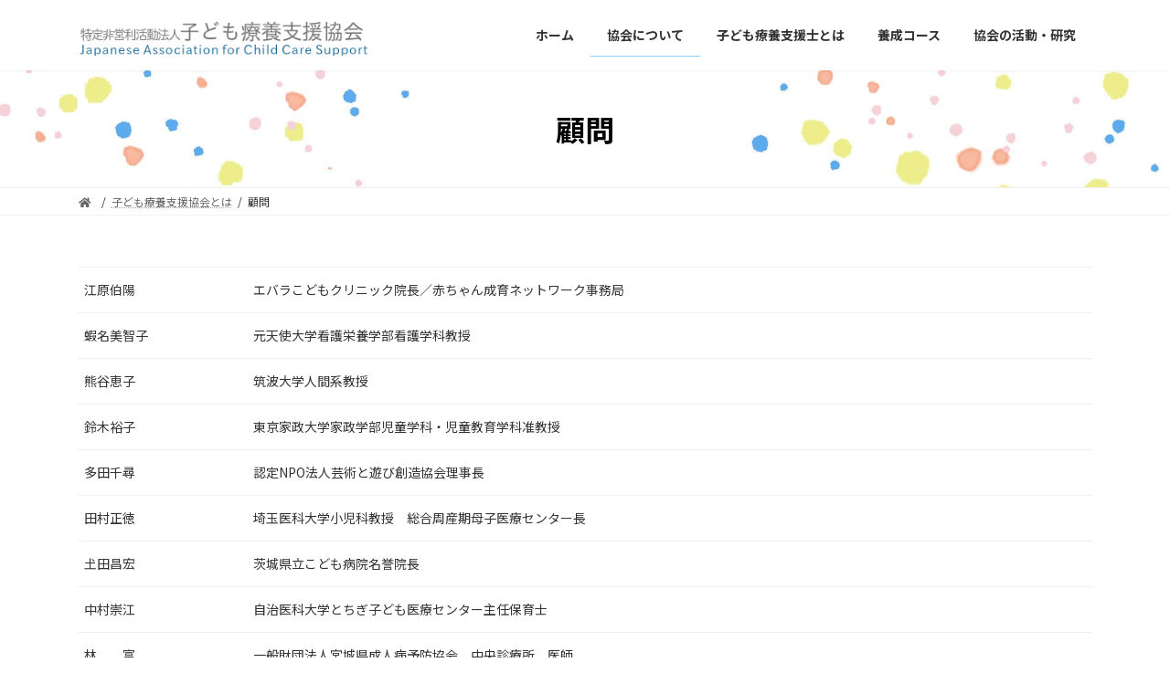

--- FILE ---
content_type: text/html; charset=UTF-8
request_url: http://kodomoryoyoshien.jp/profile0/profile5/
body_size: 12742
content:

<!DOCTYPE html>
<html lang="ja">
<head>
<meta charset="utf-8">
<meta http-equiv="X-UA-Compatible" content="IE=edge">
<meta name="viewport" content="width=device-width, initial-scale=1">
<title>顧問 | 子ども療養支援協会とは | 子ども療養支援協会</title>
<meta name='robots' content='max-image-preview:large' />
<link rel="alternate" type="application/rss+xml" title="子ども療養支援協会 &raquo; フィード" href="http://kodomoryoyoshien.jp/feed/" />
<link rel="alternate" type="application/rss+xml" title="子ども療養支援協会 &raquo; コメントフィード" href="http://kodomoryoyoshien.jp/comments/feed/" />
<link rel="alternate" title="oEmbed (JSON)" type="application/json+oembed" href="http://kodomoryoyoshien.jp/wp-json/oembed/1.0/embed?url=http%3A%2F%2Fkodomoryoyoshien.jp%2Fprofile0%2Fprofile5%2F" />
<link rel="alternate" title="oEmbed (XML)" type="text/xml+oembed" href="http://kodomoryoyoshien.jp/wp-json/oembed/1.0/embed?url=http%3A%2F%2Fkodomoryoyoshien.jp%2Fprofile0%2Fprofile5%2F&#038;format=xml" />
<meta name="description" content="江原伯陽 エバラこどもクリニック院長／赤ちゃん成育ネットワーク事務局蝦名美智子元天使大学看護栄養学部看護学科教授熊谷恵子筑波大学人間系教授鈴木裕子東京家政大学家政学部児童学科・児童教育学科准教授多田千尋認定NPO法人芸術と遊び創造協会理事長田村正徳埼玉医科大学小児科教授　総合周産期母子医療センター長𡈽田昌宏茨城県立こども病院名誉院長中村崇江自治医科大学とちぎ子ども医療センター主任保育士林　　富 一般財団法人宮城県成人病予防協会　中央診療所　医師細谷亮太聖路加国際病院顧問" /><style id='wp-img-auto-sizes-contain-inline-css' type='text/css'>
img:is([sizes=auto i],[sizes^="auto," i]){contain-intrinsic-size:3000px 1500px}
/*# sourceURL=wp-img-auto-sizes-contain-inline-css */
</style>
<link rel='stylesheet' id='vkExUnit_common_style-css' href='http://kodomoryoyoshien.jp/wp-content/plugins/vk-all-in-one-expansion-unit/assets/css/vkExUnit_style.css?ver=9.75.0.0' type='text/css' media='all' />
<style id='vkExUnit_common_style-inline-css' type='text/css'>
:root {--ver_page_top_button_url:url(http://kodomoryoyoshien.jp/wp-content/plugins/vk-all-in-one-expansion-unit/assets/images/to-top-btn-icon.svg);}@font-face {font-weight: normal;font-style: normal;font-family: "vk_sns";src: url("http://kodomoryoyoshien.jp/wp-content/plugins/vk-all-in-one-expansion-unit/inc/sns/icons/fonts/vk_sns.eot?-bq20cj");src: url("http://kodomoryoyoshien.jp/wp-content/plugins/vk-all-in-one-expansion-unit/inc/sns/icons/fonts/vk_sns.eot?#iefix-bq20cj") format("embedded-opentype"),url("http://kodomoryoyoshien.jp/wp-content/plugins/vk-all-in-one-expansion-unit/inc/sns/icons/fonts/vk_sns.woff?-bq20cj") format("woff"),url("http://kodomoryoyoshien.jp/wp-content/plugins/vk-all-in-one-expansion-unit/inc/sns/icons/fonts/vk_sns.ttf?-bq20cj") format("truetype"),url("http://kodomoryoyoshien.jp/wp-content/plugins/vk-all-in-one-expansion-unit/inc/sns/icons/fonts/vk_sns.svg?-bq20cj#vk_sns") format("svg");}
/*# sourceURL=vkExUnit_common_style-inline-css */
</style>
<style id='wp-emoji-styles-inline-css' type='text/css'>

	img.wp-smiley, img.emoji {
		display: inline !important;
		border: none !important;
		box-shadow: none !important;
		height: 1em !important;
		width: 1em !important;
		margin: 0 0.07em !important;
		vertical-align: -0.1em !important;
		background: none !important;
		padding: 0 !important;
	}
/*# sourceURL=wp-emoji-styles-inline-css */
</style>
<style id='wp-block-library-inline-css' type='text/css'>
:root{--wp-block-synced-color:#7a00df;--wp-block-synced-color--rgb:122,0,223;--wp-bound-block-color:var(--wp-block-synced-color);--wp-editor-canvas-background:#ddd;--wp-admin-theme-color:#007cba;--wp-admin-theme-color--rgb:0,124,186;--wp-admin-theme-color-darker-10:#006ba1;--wp-admin-theme-color-darker-10--rgb:0,107,160.5;--wp-admin-theme-color-darker-20:#005a87;--wp-admin-theme-color-darker-20--rgb:0,90,135;--wp-admin-border-width-focus:2px}@media (min-resolution:192dpi){:root{--wp-admin-border-width-focus:1.5px}}.wp-element-button{cursor:pointer}:root .has-very-light-gray-background-color{background-color:#eee}:root .has-very-dark-gray-background-color{background-color:#313131}:root .has-very-light-gray-color{color:#eee}:root .has-very-dark-gray-color{color:#313131}:root .has-vivid-green-cyan-to-vivid-cyan-blue-gradient-background{background:linear-gradient(135deg,#00d084,#0693e3)}:root .has-purple-crush-gradient-background{background:linear-gradient(135deg,#34e2e4,#4721fb 50%,#ab1dfe)}:root .has-hazy-dawn-gradient-background{background:linear-gradient(135deg,#faaca8,#dad0ec)}:root .has-subdued-olive-gradient-background{background:linear-gradient(135deg,#fafae1,#67a671)}:root .has-atomic-cream-gradient-background{background:linear-gradient(135deg,#fdd79a,#004a59)}:root .has-nightshade-gradient-background{background:linear-gradient(135deg,#330968,#31cdcf)}:root .has-midnight-gradient-background{background:linear-gradient(135deg,#020381,#2874fc)}:root{--wp--preset--font-size--normal:16px;--wp--preset--font-size--huge:42px}.has-regular-font-size{font-size:1em}.has-larger-font-size{font-size:2.625em}.has-normal-font-size{font-size:var(--wp--preset--font-size--normal)}.has-huge-font-size{font-size:var(--wp--preset--font-size--huge)}.has-text-align-center{text-align:center}.has-text-align-left{text-align:left}.has-text-align-right{text-align:right}.has-fit-text{white-space:nowrap!important}#end-resizable-editor-section{display:none}.aligncenter{clear:both}.items-justified-left{justify-content:flex-start}.items-justified-center{justify-content:center}.items-justified-right{justify-content:flex-end}.items-justified-space-between{justify-content:space-between}.screen-reader-text{border:0;clip-path:inset(50%);height:1px;margin:-1px;overflow:hidden;padding:0;position:absolute;width:1px;word-wrap:normal!important}.screen-reader-text:focus{background-color:#ddd;clip-path:none;color:#444;display:block;font-size:1em;height:auto;left:5px;line-height:normal;padding:15px 23px 14px;text-decoration:none;top:5px;width:auto;z-index:100000}html :where(.has-border-color){border-style:solid}html :where([style*=border-top-color]){border-top-style:solid}html :where([style*=border-right-color]){border-right-style:solid}html :where([style*=border-bottom-color]){border-bottom-style:solid}html :where([style*=border-left-color]){border-left-style:solid}html :where([style*=border-width]){border-style:solid}html :where([style*=border-top-width]){border-top-style:solid}html :where([style*=border-right-width]){border-right-style:solid}html :where([style*=border-bottom-width]){border-bottom-style:solid}html :where([style*=border-left-width]){border-left-style:solid}html :where(img[class*=wp-image-]){height:auto;max-width:100%}:where(figure){margin:0 0 1em}html :where(.is-position-sticky){--wp-admin--admin-bar--position-offset:var(--wp-admin--admin-bar--height,0px)}@media screen and (max-width:600px){html :where(.is-position-sticky){--wp-admin--admin-bar--position-offset:0px}}
.has-text-align-justify{text-align:justify;}
.vk-cols--reverse{flex-direction:row-reverse}.vk-cols--hasbtn{margin-bottom:0}.vk-cols--hasbtn>.row>.vk_gridColumn_item,.vk-cols--hasbtn>.wp-block-column{position:relative;padding-bottom:3em}.vk-cols--hasbtn>.row>.vk_gridColumn_item>.wp-block-buttons,.vk-cols--hasbtn>.row>.vk_gridColumn_item>.vk_button,.vk-cols--hasbtn>.wp-block-column>.wp-block-buttons,.vk-cols--hasbtn>.wp-block-column>.vk_button{position:absolute;bottom:0;width:100%}.vk-cols--fit.wp-block-columns{gap:0}.vk-cols--fit.wp-block-columns,.vk-cols--fit.wp-block-columns:not(.is-not-stacked-on-mobile){margin-top:0;margin-bottom:0;justify-content:space-between}.vk-cols--fit.wp-block-columns>.wp-block-column *:last-child,.vk-cols--fit.wp-block-columns:not(.is-not-stacked-on-mobile)>.wp-block-column *:last-child{margin-bottom:0}.vk-cols--fit.wp-block-columns>.wp-block-column>.wp-block-cover,.vk-cols--fit.wp-block-columns:not(.is-not-stacked-on-mobile)>.wp-block-column>.wp-block-cover{margin-top:0}.vk-cols--fit.wp-block-columns.has-background,.vk-cols--fit.wp-block-columns:not(.is-not-stacked-on-mobile).has-background{padding:0}@media(max-width: 599px){.vk-cols--fit.wp-block-columns:not(.has-background)>.wp-block-column:not(.has-background),.vk-cols--fit.wp-block-columns:not(.is-not-stacked-on-mobile):not(.has-background)>.wp-block-column:not(.has-background){padding-left:0 !important;padding-right:0 !important}}@media(min-width: 782px){.vk-cols--fit.wp-block-columns .block-editor-block-list__block.wp-block-column:not(:first-child),.vk-cols--fit.wp-block-columns>.wp-block-column:not(:first-child),.vk-cols--fit.wp-block-columns:not(.is-not-stacked-on-mobile) .block-editor-block-list__block.wp-block-column:not(:first-child),.vk-cols--fit.wp-block-columns:not(.is-not-stacked-on-mobile)>.wp-block-column:not(:first-child){margin-left:0}}@media(min-width: 600px)and (max-width: 781px){.vk-cols--fit.wp-block-columns .wp-block-column:nth-child(2n),.vk-cols--fit.wp-block-columns:not(.is-not-stacked-on-mobile) .wp-block-column:nth-child(2n){margin-left:0}.vk-cols--fit.wp-block-columns .wp-block-column:not(:only-child),.vk-cols--fit.wp-block-columns:not(.is-not-stacked-on-mobile) .wp-block-column:not(:only-child){flex-basis:50% !important}}.vk-cols--fit--gap1.wp-block-columns{gap:1px}@media(min-width: 600px)and (max-width: 781px){.vk-cols--fit--gap1.wp-block-columns .wp-block-column:not(:only-child){flex-basis:calc(50% - 1px) !important}}.vk-cols--fit.vk-cols--grid>.block-editor-block-list__block,.vk-cols--fit.vk-cols--grid>.wp-block-column,.vk-cols--fit.vk-cols--grid:not(.is-not-stacked-on-mobile)>.block-editor-block-list__block,.vk-cols--fit.vk-cols--grid:not(.is-not-stacked-on-mobile)>.wp-block-column{flex-basis:50%;box-sizing:border-box}@media(max-width: 599px){.vk-cols--fit.vk-cols--grid.vk-cols--grid--alignfull>.wp-block-column:nth-child(2)>.wp-block-cover,.vk-cols--fit.vk-cols--grid.vk-cols--grid--alignfull>.wp-block-column:nth-child(2)>.vk_outer,.vk-cols--fit.vk-cols--grid:not(.is-not-stacked-on-mobile).vk-cols--grid--alignfull>.wp-block-column:nth-child(2)>.wp-block-cover,.vk-cols--fit.vk-cols--grid:not(.is-not-stacked-on-mobile).vk-cols--grid--alignfull>.wp-block-column:nth-child(2)>.vk_outer{width:100vw;margin-right:calc((100% - 100vw)/2);margin-left:calc((100% - 100vw)/2)}}@media(min-width: 600px){.vk-cols--fit.vk-cols--grid.vk-cols--grid--alignfull>.wp-block-column:nth-child(2)>.wp-block-cover,.vk-cols--fit.vk-cols--grid.vk-cols--grid--alignfull>.wp-block-column:nth-child(2)>.vk_outer,.vk-cols--fit.vk-cols--grid:not(.is-not-stacked-on-mobile).vk-cols--grid--alignfull>.wp-block-column:nth-child(2)>.wp-block-cover,.vk-cols--fit.vk-cols--grid:not(.is-not-stacked-on-mobile).vk-cols--grid--alignfull>.wp-block-column:nth-child(2)>.vk_outer{margin-right:calc(100% - 50vw);width:50vw}}@media(min-width: 600px){.vk-cols--fit.vk-cols--grid.vk-cols--grid--alignfull.vk-cols--reverse>.wp-block-column,.vk-cols--fit.vk-cols--grid:not(.is-not-stacked-on-mobile).vk-cols--grid--alignfull.vk-cols--reverse>.wp-block-column{margin-left:0;margin-right:0}.vk-cols--fit.vk-cols--grid.vk-cols--grid--alignfull.vk-cols--reverse>.wp-block-column:nth-child(2)>.wp-block-cover,.vk-cols--fit.vk-cols--grid.vk-cols--grid--alignfull.vk-cols--reverse>.wp-block-column:nth-child(2)>.vk_outer,.vk-cols--fit.vk-cols--grid:not(.is-not-stacked-on-mobile).vk-cols--grid--alignfull.vk-cols--reverse>.wp-block-column:nth-child(2)>.wp-block-cover,.vk-cols--fit.vk-cols--grid:not(.is-not-stacked-on-mobile).vk-cols--grid--alignfull.vk-cols--reverse>.wp-block-column:nth-child(2)>.vk_outer{margin-left:calc(100% - 50vw)}}.vk-cols--menu h2,.vk-cols--menu h3,.vk-cols--menu h4,.vk-cols--menu h5{margin-bottom:.2em;text-shadow:#000 0 0 10px}.vk-cols--menu h2:first-child,.vk-cols--menu h3:first-child,.vk-cols--menu h4:first-child,.vk-cols--menu h5:first-child{margin-top:0}.vk-cols--menu p{margin-bottom:1rem;text-shadow:#000 0 0 10px}.vk-cols--menu .wp-block-cover__inner-container:last-child{margin-bottom:0}.vk-cols--fitbnrs .wp-block-column .wp-block-cover:hover img{filter:unset}.vk-cols--fitbnrs .wp-block-column .wp-block-cover:hover{background-color:unset}.vk-cols--fitbnrs .wp-block-column .wp-block-cover:hover .wp-block-cover__image-background{filter:unset !important}.vk-cols--fitbnrs .wp-block-cover .wp-block-cover__inner-container{position:absolute;height:100%;width:100%}.vk-cols--fitbnrs .vk_button{height:100%;margin:0}.vk-cols--fitbnrs .vk_button .vk_button_btn,.vk-cols--fitbnrs .vk_button .btn{height:100%;width:100%;border:none;box-shadow:none;background-color:unset !important;transition:unset}.vk-cols--fitbnrs .vk_button .vk_button_btn:hover,.vk-cols--fitbnrs .vk_button .btn:hover{transition:unset}.vk-cols--fitbnrs .vk_button .vk_button_btn:after,.vk-cols--fitbnrs .vk_button .btn:after{border:none}.vk-cols--fitbnrs .vk_button .vk_button_link_txt{width:100%;position:absolute;top:50%;left:50%;transform:translateY(-50%) translateX(-50%);font-size:2rem;text-shadow:#000 0 0 10px}.vk-cols--fitbnrs .vk_button .vk_button_link_subCaption{width:100%;position:absolute;top:calc(50% + 2.2em);left:50%;transform:translateY(-50%) translateX(-50%);text-shadow:#000 0 0 10px}@media(min-width: 992px){.vk-cols--media.wp-block-columns{gap:3rem}}.vk-fit-map figure{margin-bottom:0}.vk-fit-map iframe{position:relative;margin-bottom:0;display:block;max-height:400px;width:100vw}.vk-fit-map:is(.alignfull,.alignwide) div{max-width:100%}.vk-table--th--width25 :where(tr>*:first-child){width:25%}.vk-table--th--width30 :where(tr>*:first-child){width:30%}.vk-table--th--width35 :where(tr>*:first-child){width:35%}.vk-table--th--width40 :where(tr>*:first-child){width:40%}.vk-table--th--bg-bright :where(tr>*:first-child){background-color:var(--wp--preset--color--bg-secondary, rgba(0, 0, 0, 0.05))}@media(max-width: 599px){.vk-table--mobile-block :is(th,td){width:100%;display:block}.vk-table--mobile-block.wp-block-table table :is(th,td){border-top:none}}.vk-table--width--th25 :where(tr>*:first-child){width:25%}.vk-table--width--th30 :where(tr>*:first-child){width:30%}.vk-table--width--th35 :where(tr>*:first-child){width:35%}.vk-table--width--th40 :where(tr>*:first-child){width:40%}.no-margin{margin:0}@media(max-width: 599px){.wp-block-image.vk-aligncenter--mobile>.alignright{float:none;margin-left:auto;margin-right:auto}.vk-no-padding-horizontal--mobile{padding-left:0 !important;padding-right:0 !important}}
/* VK Color Palettes */:root{ --vk-color-primary:#87cefa}:root .has-vk-color-primary-color { color:var(--vk-color-primary); }:root .has-vk-color-primary-background-color { background-color:var(--vk-color-primary); }:root .has-vk-color-primary-border-color { border-color:var(--vk-color-primary); }:root{ --vk-color-primary-dark:#6ca4c8}:root .has-vk-color-primary-dark-color { color:var(--vk-color-primary-dark); }:root .has-vk-color-primary-dark-background-color { background-color:var(--vk-color-primary-dark); }:root .has-vk-color-primary-dark-border-color { border-color:var(--vk-color-primary-dark); }:root{ --vk-color-primary-vivid:#94e2ff}:root .has-vk-color-primary-vivid-color { color:var(--vk-color-primary-vivid); }:root .has-vk-color-primary-vivid-background-color { background-color:var(--vk-color-primary-vivid); }:root .has-vk-color-primary-vivid-border-color { border-color:var(--vk-color-primary-vivid); }

/*# sourceURL=wp-block-library-inline-css */
</style><style id='wp-block-spacer-inline-css' type='text/css'>
.wp-block-spacer{clear:both}
/*# sourceURL=http://kodomoryoyoshien.jp/wp-includes/blocks/spacer/style.min.css */
</style>
<style id='wp-block-table-inline-css' type='text/css'>
.wp-block-table{overflow-x:auto}.wp-block-table table{border-collapse:collapse;width:100%}.wp-block-table thead{border-bottom:3px solid}.wp-block-table tfoot{border-top:3px solid}.wp-block-table td,.wp-block-table th{border:1px solid;padding:.5em}.wp-block-table .has-fixed-layout{table-layout:fixed;width:100%}.wp-block-table .has-fixed-layout td,.wp-block-table .has-fixed-layout th{word-break:break-word}.wp-block-table.aligncenter,.wp-block-table.alignleft,.wp-block-table.alignright{display:table;width:auto}.wp-block-table.aligncenter td,.wp-block-table.aligncenter th,.wp-block-table.alignleft td,.wp-block-table.alignleft th,.wp-block-table.alignright td,.wp-block-table.alignright th{word-break:break-word}.wp-block-table .has-subtle-light-gray-background-color{background-color:#f3f4f5}.wp-block-table .has-subtle-pale-green-background-color{background-color:#e9fbe5}.wp-block-table .has-subtle-pale-blue-background-color{background-color:#e7f5fe}.wp-block-table .has-subtle-pale-pink-background-color{background-color:#fcf0ef}.wp-block-table.is-style-stripes{background-color:initial;border-collapse:inherit;border-spacing:0}.wp-block-table.is-style-stripes tbody tr:nth-child(odd){background-color:#f0f0f0}.wp-block-table.is-style-stripes.has-subtle-light-gray-background-color tbody tr:nth-child(odd){background-color:#f3f4f5}.wp-block-table.is-style-stripes.has-subtle-pale-green-background-color tbody tr:nth-child(odd){background-color:#e9fbe5}.wp-block-table.is-style-stripes.has-subtle-pale-blue-background-color tbody tr:nth-child(odd){background-color:#e7f5fe}.wp-block-table.is-style-stripes.has-subtle-pale-pink-background-color tbody tr:nth-child(odd){background-color:#fcf0ef}.wp-block-table.is-style-stripes td,.wp-block-table.is-style-stripes th{border-color:#0000}.wp-block-table.is-style-stripes{border-bottom:1px solid #f0f0f0}.wp-block-table .has-border-color td,.wp-block-table .has-border-color th,.wp-block-table .has-border-color tr,.wp-block-table .has-border-color>*{border-color:inherit}.wp-block-table table[style*=border-top-color] tr:first-child,.wp-block-table table[style*=border-top-color] tr:first-child td,.wp-block-table table[style*=border-top-color] tr:first-child th,.wp-block-table table[style*=border-top-color]>*,.wp-block-table table[style*=border-top-color]>* td,.wp-block-table table[style*=border-top-color]>* th{border-top-color:inherit}.wp-block-table table[style*=border-top-color] tr:not(:first-child){border-top-color:initial}.wp-block-table table[style*=border-right-color] td:last-child,.wp-block-table table[style*=border-right-color] th,.wp-block-table table[style*=border-right-color] tr,.wp-block-table table[style*=border-right-color]>*{border-right-color:inherit}.wp-block-table table[style*=border-bottom-color] tr:last-child,.wp-block-table table[style*=border-bottom-color] tr:last-child td,.wp-block-table table[style*=border-bottom-color] tr:last-child th,.wp-block-table table[style*=border-bottom-color]>*,.wp-block-table table[style*=border-bottom-color]>* td,.wp-block-table table[style*=border-bottom-color]>* th{border-bottom-color:inherit}.wp-block-table table[style*=border-bottom-color] tr:not(:last-child){border-bottom-color:initial}.wp-block-table table[style*=border-left-color] td:first-child,.wp-block-table table[style*=border-left-color] th,.wp-block-table table[style*=border-left-color] tr,.wp-block-table table[style*=border-left-color]>*{border-left-color:inherit}.wp-block-table table[style*=border-style] td,.wp-block-table table[style*=border-style] th,.wp-block-table table[style*=border-style] tr,.wp-block-table table[style*=border-style]>*{border-style:inherit}.wp-block-table table[style*=border-width] td,.wp-block-table table[style*=border-width] th,.wp-block-table table[style*=border-width] tr,.wp-block-table table[style*=border-width]>*{border-style:inherit;border-width:inherit}
/*# sourceURL=http://kodomoryoyoshien.jp/wp-includes/blocks/table/style.min.css */
</style>
<style id='global-styles-inline-css' type='text/css'>
:root{--wp--preset--aspect-ratio--square: 1;--wp--preset--aspect-ratio--4-3: 4/3;--wp--preset--aspect-ratio--3-4: 3/4;--wp--preset--aspect-ratio--3-2: 3/2;--wp--preset--aspect-ratio--2-3: 2/3;--wp--preset--aspect-ratio--16-9: 16/9;--wp--preset--aspect-ratio--9-16: 9/16;--wp--preset--color--black: #000000;--wp--preset--color--cyan-bluish-gray: #abb8c3;--wp--preset--color--white: #ffffff;--wp--preset--color--pale-pink: #f78da7;--wp--preset--color--vivid-red: #cf2e2e;--wp--preset--color--luminous-vivid-orange: #ff6900;--wp--preset--color--luminous-vivid-amber: #fcb900;--wp--preset--color--light-green-cyan: #7bdcb5;--wp--preset--color--vivid-green-cyan: #00d084;--wp--preset--color--pale-cyan-blue: #8ed1fc;--wp--preset--color--vivid-cyan-blue: #0693e3;--wp--preset--color--vivid-purple: #9b51e0;--wp--preset--gradient--vivid-cyan-blue-to-vivid-purple: linear-gradient(135deg,rgba(6,147,227,1) 0%,rgb(155,81,224) 100%);--wp--preset--gradient--light-green-cyan-to-vivid-green-cyan: linear-gradient(135deg,rgb(122,220,180) 0%,rgb(0,208,130) 100%);--wp--preset--gradient--luminous-vivid-amber-to-luminous-vivid-orange: linear-gradient(135deg,rgba(252,185,0,1) 0%,rgba(255,105,0,1) 100%);--wp--preset--gradient--luminous-vivid-orange-to-vivid-red: linear-gradient(135deg,rgba(255,105,0,1) 0%,rgb(207,46,46) 100%);--wp--preset--gradient--very-light-gray-to-cyan-bluish-gray: linear-gradient(135deg,rgb(238,238,238) 0%,rgb(169,184,195) 100%);--wp--preset--gradient--cool-to-warm-spectrum: linear-gradient(135deg,rgb(74,234,220) 0%,rgb(151,120,209) 20%,rgb(207,42,186) 40%,rgb(238,44,130) 60%,rgb(251,105,98) 80%,rgb(254,248,76) 100%);--wp--preset--gradient--blush-light-purple: linear-gradient(135deg,rgb(255,206,236) 0%,rgb(152,150,240) 100%);--wp--preset--gradient--blush-bordeaux: linear-gradient(135deg,rgb(254,205,165) 0%,rgb(254,45,45) 50%,rgb(107,0,62) 100%);--wp--preset--gradient--luminous-dusk: linear-gradient(135deg,rgb(255,203,112) 0%,rgb(199,81,192) 50%,rgb(65,88,208) 100%);--wp--preset--gradient--pale-ocean: linear-gradient(135deg,rgb(255,245,203) 0%,rgb(182,227,212) 50%,rgb(51,167,181) 100%);--wp--preset--gradient--electric-grass: linear-gradient(135deg,rgb(202,248,128) 0%,rgb(113,206,126) 100%);--wp--preset--gradient--midnight: linear-gradient(135deg,rgb(2,3,129) 0%,rgb(40,116,252) 100%);--wp--preset--gradient--vivid-green-cyan-to-vivid-cyan-blue: linear-gradient(135deg,rgba(0,208,132,1) 0%,rgba(6,147,227,1) 100%);--wp--preset--font-size--small: 14px;--wp--preset--font-size--medium: 20px;--wp--preset--font-size--large: 24px;--wp--preset--font-size--x-large: 42px;--wp--preset--font-size--regular: 16px;--wp--preset--font-size--huge: 36px;--wp--preset--spacing--20: 0.44rem;--wp--preset--spacing--30: 0.67rem;--wp--preset--spacing--40: 1rem;--wp--preset--spacing--50: 1.5rem;--wp--preset--spacing--60: 2.25rem;--wp--preset--spacing--70: 3.38rem;--wp--preset--spacing--80: 5.06rem;--wp--preset--shadow--natural: 6px 6px 9px rgba(0, 0, 0, 0.2);--wp--preset--shadow--deep: 12px 12px 50px rgba(0, 0, 0, 0.4);--wp--preset--shadow--sharp: 6px 6px 0px rgba(0, 0, 0, 0.2);--wp--preset--shadow--outlined: 6px 6px 0px -3px rgb(255, 255, 255), 6px 6px rgb(0, 0, 0);--wp--preset--shadow--crisp: 6px 6px 0px rgb(0, 0, 0);}:where(.is-layout-flex){gap: 0.5em;}:where(.is-layout-grid){gap: 0.5em;}body .is-layout-flex{display: flex;}.is-layout-flex{flex-wrap: wrap;align-items: center;}.is-layout-flex > :is(*, div){margin: 0;}body .is-layout-grid{display: grid;}.is-layout-grid > :is(*, div){margin: 0;}:where(.wp-block-columns.is-layout-flex){gap: 2em;}:where(.wp-block-columns.is-layout-grid){gap: 2em;}:where(.wp-block-post-template.is-layout-flex){gap: 1.25em;}:where(.wp-block-post-template.is-layout-grid){gap: 1.25em;}.has-black-color{color: var(--wp--preset--color--black) !important;}.has-cyan-bluish-gray-color{color: var(--wp--preset--color--cyan-bluish-gray) !important;}.has-white-color{color: var(--wp--preset--color--white) !important;}.has-pale-pink-color{color: var(--wp--preset--color--pale-pink) !important;}.has-vivid-red-color{color: var(--wp--preset--color--vivid-red) !important;}.has-luminous-vivid-orange-color{color: var(--wp--preset--color--luminous-vivid-orange) !important;}.has-luminous-vivid-amber-color{color: var(--wp--preset--color--luminous-vivid-amber) !important;}.has-light-green-cyan-color{color: var(--wp--preset--color--light-green-cyan) !important;}.has-vivid-green-cyan-color{color: var(--wp--preset--color--vivid-green-cyan) !important;}.has-pale-cyan-blue-color{color: var(--wp--preset--color--pale-cyan-blue) !important;}.has-vivid-cyan-blue-color{color: var(--wp--preset--color--vivid-cyan-blue) !important;}.has-vivid-purple-color{color: var(--wp--preset--color--vivid-purple) !important;}.has-black-background-color{background-color: var(--wp--preset--color--black) !important;}.has-cyan-bluish-gray-background-color{background-color: var(--wp--preset--color--cyan-bluish-gray) !important;}.has-white-background-color{background-color: var(--wp--preset--color--white) !important;}.has-pale-pink-background-color{background-color: var(--wp--preset--color--pale-pink) !important;}.has-vivid-red-background-color{background-color: var(--wp--preset--color--vivid-red) !important;}.has-luminous-vivid-orange-background-color{background-color: var(--wp--preset--color--luminous-vivid-orange) !important;}.has-luminous-vivid-amber-background-color{background-color: var(--wp--preset--color--luminous-vivid-amber) !important;}.has-light-green-cyan-background-color{background-color: var(--wp--preset--color--light-green-cyan) !important;}.has-vivid-green-cyan-background-color{background-color: var(--wp--preset--color--vivid-green-cyan) !important;}.has-pale-cyan-blue-background-color{background-color: var(--wp--preset--color--pale-cyan-blue) !important;}.has-vivid-cyan-blue-background-color{background-color: var(--wp--preset--color--vivid-cyan-blue) !important;}.has-vivid-purple-background-color{background-color: var(--wp--preset--color--vivid-purple) !important;}.has-black-border-color{border-color: var(--wp--preset--color--black) !important;}.has-cyan-bluish-gray-border-color{border-color: var(--wp--preset--color--cyan-bluish-gray) !important;}.has-white-border-color{border-color: var(--wp--preset--color--white) !important;}.has-pale-pink-border-color{border-color: var(--wp--preset--color--pale-pink) !important;}.has-vivid-red-border-color{border-color: var(--wp--preset--color--vivid-red) !important;}.has-luminous-vivid-orange-border-color{border-color: var(--wp--preset--color--luminous-vivid-orange) !important;}.has-luminous-vivid-amber-border-color{border-color: var(--wp--preset--color--luminous-vivid-amber) !important;}.has-light-green-cyan-border-color{border-color: var(--wp--preset--color--light-green-cyan) !important;}.has-vivid-green-cyan-border-color{border-color: var(--wp--preset--color--vivid-green-cyan) !important;}.has-pale-cyan-blue-border-color{border-color: var(--wp--preset--color--pale-cyan-blue) !important;}.has-vivid-cyan-blue-border-color{border-color: var(--wp--preset--color--vivid-cyan-blue) !important;}.has-vivid-purple-border-color{border-color: var(--wp--preset--color--vivid-purple) !important;}.has-vivid-cyan-blue-to-vivid-purple-gradient-background{background: var(--wp--preset--gradient--vivid-cyan-blue-to-vivid-purple) !important;}.has-light-green-cyan-to-vivid-green-cyan-gradient-background{background: var(--wp--preset--gradient--light-green-cyan-to-vivid-green-cyan) !important;}.has-luminous-vivid-amber-to-luminous-vivid-orange-gradient-background{background: var(--wp--preset--gradient--luminous-vivid-amber-to-luminous-vivid-orange) !important;}.has-luminous-vivid-orange-to-vivid-red-gradient-background{background: var(--wp--preset--gradient--luminous-vivid-orange-to-vivid-red) !important;}.has-very-light-gray-to-cyan-bluish-gray-gradient-background{background: var(--wp--preset--gradient--very-light-gray-to-cyan-bluish-gray) !important;}.has-cool-to-warm-spectrum-gradient-background{background: var(--wp--preset--gradient--cool-to-warm-spectrum) !important;}.has-blush-light-purple-gradient-background{background: var(--wp--preset--gradient--blush-light-purple) !important;}.has-blush-bordeaux-gradient-background{background: var(--wp--preset--gradient--blush-bordeaux) !important;}.has-luminous-dusk-gradient-background{background: var(--wp--preset--gradient--luminous-dusk) !important;}.has-pale-ocean-gradient-background{background: var(--wp--preset--gradient--pale-ocean) !important;}.has-electric-grass-gradient-background{background: var(--wp--preset--gradient--electric-grass) !important;}.has-midnight-gradient-background{background: var(--wp--preset--gradient--midnight) !important;}.has-small-font-size{font-size: var(--wp--preset--font-size--small) !important;}.has-medium-font-size{font-size: var(--wp--preset--font-size--medium) !important;}.has-large-font-size{font-size: var(--wp--preset--font-size--large) !important;}.has-x-large-font-size{font-size: var(--wp--preset--font-size--x-large) !important;}
/*# sourceURL=global-styles-inline-css */
</style>

<style id='classic-theme-styles-inline-css' type='text/css'>
/*! This file is auto-generated */
.wp-block-button__link{color:#fff;background-color:#32373c;border-radius:9999px;box-shadow:none;text-decoration:none;padding:calc(.667em + 2px) calc(1.333em + 2px);font-size:1.125em}.wp-block-file__button{background:#32373c;color:#fff;text-decoration:none}
/*# sourceURL=/wp-includes/css/classic-themes.min.css */
</style>
<link rel='stylesheet' id='lightning-common-style-css' href='http://kodomoryoyoshien.jp/wp-content/themes/lightning/_g3/assets/css/style.css?ver=14.16.0' type='text/css' media='all' />
<style id='lightning-common-style-inline-css' type='text/css'>
/* Lightning */:root {--vk-color-primary:#87cefa;--vk-color-primary-dark:#6ca4c8;--vk-color-primary-vivid:#94e2ff;--g_nav_main_acc_icon_open_url:url(http://kodomoryoyoshien.jp/wp-content/themes/lightning/_g3/inc/vk-mobile-nav/package/images/vk-menu-acc-icon-open-black.svg);--g_nav_main_acc_icon_close_url: url(http://kodomoryoyoshien.jp/wp-content/themes/lightning/_g3/inc/vk-mobile-nav/package/images/vk-menu-close-black.svg);--g_nav_sub_acc_icon_open_url: url(http://kodomoryoyoshien.jp/wp-content/themes/lightning/_g3/inc/vk-mobile-nav/package/images/vk-menu-acc-icon-open-white.svg);--g_nav_sub_acc_icon_close_url: url(http://kodomoryoyoshien.jp/wp-content/themes/lightning/_g3/inc/vk-mobile-nav/package/images/vk-menu-close-white.svg);}
html{scroll-padding-top:var(--vk-size-admin-bar);}
/* vk-mobile-nav */:root {--vk-mobile-nav-menu-btn-bg-src: url("http://kodomoryoyoshien.jp/wp-content/themes/lightning/_g3/inc/vk-mobile-nav/package/images/vk-menu-btn-black.svg");--vk-mobile-nav-menu-btn-close-bg-src: url("http://kodomoryoyoshien.jp/wp-content/themes/lightning/_g3/inc/vk-mobile-nav/package/images/vk-menu-close-black.svg");--vk-menu-acc-icon-open-black-bg-src: url("http://kodomoryoyoshien.jp/wp-content/themes/lightning/_g3/inc/vk-mobile-nav/package/images/vk-menu-acc-icon-open-black.svg");--vk-menu-acc-icon-open-white-bg-src: url("http://kodomoryoyoshien.jp/wp-content/themes/lightning/_g3/inc/vk-mobile-nav/package/images/vk-menu-acc-icon-open-white.svg");--vk-menu-acc-icon-close-black-bg-src: url("http://kodomoryoyoshien.jp/wp-content/themes/lightning/_g3/inc/vk-mobile-nav/package/images/vk-menu-close-black.svg");--vk-menu-acc-icon-close-white-bg-src: url("http://kodomoryoyoshien.jp/wp-content/themes/lightning/_g3/inc/vk-mobile-nav/package/images/vk-menu-close-white.svg");}
/*# sourceURL=lightning-common-style-inline-css */
</style>
<link rel='stylesheet' id='lightning-design-style-css' href='http://kodomoryoyoshien.jp/wp-content/themes/lightning/_g3/design-skin/origin3/css/style.css?ver=14.16.0' type='text/css' media='all' />
<style id='lightning-design-style-inline-css' type='text/css'>
.tagcloud a:before { font-family: "Font Awesome 5 Free";content: "\f02b";font-weight: bold; }
/*# sourceURL=lightning-design-style-inline-css */
</style>
<link rel='stylesheet' id='vk-blog-card-css' href='http://kodomoryoyoshien.jp/wp-content/themes/lightning/_g3/inc/vk-wp-oembed-blog-card/package/css/blog-card.css?ver=6.9' type='text/css' media='all' />
<link rel='stylesheet' id='vk-blocks-build-css-css' href='http://kodomoryoyoshien.jp/wp-content/plugins/vk-blocks/build/block-build.css?ver=1.29.2.0' type='text/css' media='all' />
<style id='vk-blocks-build-css-inline-css' type='text/css'>
:root {--vk_flow-arrow: url(http://kodomoryoyoshien.jp/wp-content/plugins/vk-blocks/inc/vk-blocks/images/arrow_bottom.svg);--vk_image-mask-wave01: url(http://kodomoryoyoshien.jp/wp-content/plugins/vk-blocks/inc/vk-blocks/images/wave01.svg);--vk_image-mask-wave02: url(http://kodomoryoyoshien.jp/wp-content/plugins/vk-blocks/inc/vk-blocks/images/wave02.svg);--vk_image-mask-wave03: url(http://kodomoryoyoshien.jp/wp-content/plugins/vk-blocks/inc/vk-blocks/images/wave03.svg);--vk_image-mask-wave04: url(http://kodomoryoyoshien.jp/wp-content/plugins/vk-blocks/inc/vk-blocks/images/wave04.svg);}

	:root {

		--vk-balloon-border-width:1px;

		--vk-balloon-speech-offset:-12px;
	}
	
/*# sourceURL=vk-blocks-build-css-inline-css */
</style>
<link rel='stylesheet' id='lightning-theme-style-css' href='http://kodomoryoyoshien.jp/wp-content/themes/lightning/style.css?ver=14.16.0' type='text/css' media='all' />
<link rel='stylesheet' id='vk-font-awesome-css' href='http://kodomoryoyoshien.jp/wp-content/themes/lightning/inc/font-awesome/package/versions/5/css/all.min.css?ver=5.13.0' type='text/css' media='all' />
<link rel='stylesheet' id='jetpack_css-css' href='http://kodomoryoyoshien.jp/wp-content/plugins/jetpack/css/jetpack.css?ver=11.5.3' type='text/css' media='all' />
<link rel="https://api.w.org/" href="http://kodomoryoyoshien.jp/wp-json/" /><link rel="alternate" title="JSON" type="application/json" href="http://kodomoryoyoshien.jp/wp-json/wp/v2/pages/95" /><link rel="EditURI" type="application/rsd+xml" title="RSD" href="http://kodomoryoyoshien.jp/xmlrpc.php?rsd" />
<meta name="generator" content="WordPress 6.9" />
<link rel="canonical" href="http://kodomoryoyoshien.jp/profile0/profile5/" />
<link rel='shortlink' href='http://kodomoryoyoshien.jp/?p=95' />
	<style>img#wpstats{display:none}</style>
		<style type="text/css" id="custom-background-css">
body.custom-background { background-color: #ffffff; }
</style>
	<!-- [ VK All in One Expansion Unit OGP ] -->
<meta property="og:site_name" content="子ども療養支援協会" />
<meta property="og:url" content="http://kodomoryoyoshien.jp/profile0/profile5/" />
<meta property="og:title" content="顧問 | 子ども療養支援協会" />
<meta property="og:description" content="江原伯陽 エバラこどもクリニック院長／赤ちゃん成育ネットワーク事務局蝦名美智子元天使大学看護栄養学部看護学科教授熊谷恵子筑波大学人間系教授鈴木裕子東京家政大学家政学部児童学科・児童教育学科准教授多田千尋認定NPO法人芸術と遊び創造協会理事長田村正徳埼玉医科大学小児科教授　総合周産期母子医療センター長𡈽田昌宏茨城県立こども病院名誉院長中村崇江自治医科大学とちぎ子ども医療センター主任保育士林　　富 一般財団法人宮城県成人病予防協会　中央診療所　医師細谷亮太聖路加国際病院顧問" />
<meta property="og:type" content="article" />
<!-- [ / VK All in One Expansion Unit OGP ] -->
<link rel="icon" href="http://kodomoryoyoshien.jp/wp-content/uploads/2022/11/cropped-サイトアイコン用ロゴ-32x32.png" sizes="32x32" />
<link rel="icon" href="http://kodomoryoyoshien.jp/wp-content/uploads/2022/11/cropped-サイトアイコン用ロゴ-192x192.png" sizes="192x192" />
<link rel="apple-touch-icon" href="http://kodomoryoyoshien.jp/wp-content/uploads/2022/11/cropped-サイトアイコン用ロゴ-180x180.png" />
<meta name="msapplication-TileImage" content="http://kodomoryoyoshien.jp/wp-content/uploads/2022/11/cropped-サイトアイコン用ロゴ-270x270.png" />
		<style type="text/css" id="wp-custom-css">
			.site-footer-copyright p:nth-child(2) {
    display:none;
}
.page-header {
    background: url(https://kodomoryoyoshien.sakura.ne.jp/wp/wp-content/uploads/2022/03/1904298.jpg) no-repeat;
    background-size: cover;
}
h1.page-header-title {
    color: #000000;
}
.single-post .page-header {
background-image: url(https://kodomoryoyoshien.sakura.ne.jp/wp/wp-content/uploads/2022/03/1915222-scaled.jpg);
}
.next-prev {
display:none;
}
.bg_gray{
	background-color:#d5f7f4;
	padding:0.5em;
	margin:0;
}
		</style>
		<link rel='stylesheet' id='add_google_fonts_noto_sans-css' href='https://fonts.googleapis.com/css2?family=Noto+Sans+JP%3Awght%40400%3B700&#038;display=swap&#038;ver=6.9' type='text/css' media='all' />
</head>
<body class="wp-singular page-template-default page page-id-95 page-child parent-pageid-51 custom-background wp-embed-responsive wp-theme-lightning post-name-profile5 post-type-page vk-blocks device-pc fa_v5_css">
<a class="skip-link screen-reader-text" href="#main">コンテンツへスキップ</a>
<a class="skip-link screen-reader-text" href="#vk-mobile-nav">ナビゲーションに移動</a>

<header id="site-header" class="site-header site-header--layout--nav-float">
		<div id="site-header-container" class="site-header-container container">

				<div class="site-header-logo">
		<a href="http://kodomoryoyoshien.jp/">
			<span><img src="https://kodomoryoyoshien.sakura.ne.jp/wp/wp-content/uploads/2021/09/ロゴ.png" alt="子ども療養支援協会" /></span>
		</a>
		</div>

		
		<nav id="global-nav" class="global-nav global-nav--layout--float-right"><ul id="menu-%e3%83%98%e3%83%83%e3%83%80%e3%83%bc%e3%83%8a%e3%83%93" class="menu vk-menu-acc global-nav-list nav"><li id="menu-item-29" class="menu-item menu-item-type-custom menu-item-object-custom menu-item-home"><a href="http://kodomoryoyoshien.jp"><strong class="global-nav-name">ホーム</strong></a></li>
<li id="menu-item-527" class="menu-item menu-item-type-post_type menu-item-object-page current-menu-ancestor current-menu-parent current_page_parent current_page_ancestor menu-item-has-children"><a href="http://kodomoryoyoshien.jp/profile0/profile1/"><strong class="global-nav-name">協会について</strong></a>
<ul class="sub-menu">
	<li id="menu-item-365" class="menu-item menu-item-type-post_type menu-item-object-page current-page-ancestor current-page-parent"><a href="http://kodomoryoyoshien.jp/profile0/">子ども療養支援協会とは</a></li>
	<li id="menu-item-530" class="menu-item menu-item-type-post_type menu-item-object-page"><a href="http://kodomoryoyoshien.jp/profile0/profile1/">子ども療養支援協会の目的</a></li>
	<li id="menu-item-528" class="menu-item menu-item-type-post_type menu-item-object-page"><a href="http://kodomoryoyoshien.jp/profile0/profile2/">設立趣意書</a></li>
	<li id="menu-item-529" class="menu-item menu-item-type-post_type menu-item-object-page"><a href="http://kodomoryoyoshien.jp/profile0/profile3-2/">沿革</a></li>
	<li id="menu-item-531" class="menu-item menu-item-type-post_type menu-item-object-page"><a href="http://kodomoryoyoshien.jp/profile0/profile3/">定款</a></li>
	<li id="menu-item-532" class="menu-item menu-item-type-post_type menu-item-object-page"><a href="http://kodomoryoyoshien.jp/profile0/profile4/">役員</a></li>
	<li id="menu-item-533" class="menu-item menu-item-type-post_type menu-item-object-page current-menu-item page_item page-item-95 current_page_item"><a href="http://kodomoryoyoshien.jp/profile0/profile5/">顧問</a></li>
	<li id="menu-item-534" class="menu-item menu-item-type-post_type menu-item-object-page"><a href="http://kodomoryoyoshien.jp/profile0/profile6/">連絡先</a></li>
</ul>
</li>
<li id="menu-item-535" class="menu-item menu-item-type-post_type menu-item-object-page menu-item-has-children"><a href="http://kodomoryoyoshien.jp/ccs0/"><strong class="global-nav-name">子ども療養支援士とは</strong></a>
<ul class="sub-menu">
	<li id="menu-item-546" class="menu-item menu-item-type-post_type menu-item-object-page"><a href="http://kodomoryoyoshien.jp/ccs0/">子ども療養支援士の活動</a></li>
	<li id="menu-item-536" class="menu-item menu-item-type-post_type menu-item-object-page"><a href="http://kodomoryoyoshien.jp/ccs0/ccs1/">プレパレーション</a></li>
	<li id="menu-item-537" class="menu-item menu-item-type-post_type menu-item-object-page"><a href="http://kodomoryoyoshien.jp/ccs0/ccs2/">痛みや苦痛を伴う検査<br>処置中の精神的サポート</a></li>
	<li id="menu-item-538" class="menu-item menu-item-type-post_type menu-item-object-page"><a href="http://kodomoryoyoshien.jp/ccs0/ccs3/">治癒的遊び</a></li>
	<li id="menu-item-539" class="menu-item menu-item-type-post_type menu-item-object-page"><a href="http://kodomoryoyoshien.jp/ccs0/ccs4/">成長発達支援</a></li>
	<li id="menu-item-540" class="menu-item menu-item-type-post_type menu-item-object-page"><a href="http://kodomoryoyoshien.jp/ccs0/ccs5/">家族（きょうだいを含む）への支援</a></li>
	<li id="menu-item-541" class="menu-item menu-item-type-post_type menu-item-object-page"><a href="http://kodomoryoyoshien.jp/ccs0/ccs6/">子どもと家族の危機的状態への支援<br>グリーフケア</a></li>
	<li id="menu-item-542" class="menu-item menu-item-type-post_type menu-item-object-page"><a href="http://kodomoryoyoshien.jp/ccs0/ccs7/">療養環境への援助</a></li>
	<li id="menu-item-543" class="menu-item menu-item-type-post_type menu-item-object-page"><a href="http://kodomoryoyoshien.jp/ccs0/ccs8/">親が病気の子どもへの支援</a></li>
	<li id="menu-item-544" class="menu-item menu-item-type-post_type menu-item-object-page"><a href="http://kodomoryoyoshien.jp/ccs0/link/">子ども療養支援士が活動している施設</a></li>
</ul>
</li>
<li id="menu-item-367" class="menu-item menu-item-type-post_type menu-item-object-page menu-item-has-children"><a href="http://kodomoryoyoshien.jp/course0/"><strong class="global-nav-name">養成コース</strong></a>
<ul class="sub-menu">
	<li id="menu-item-547" class="menu-item menu-item-type-post_type menu-item-object-page"><a href="http://kodomoryoyoshien.jp/course0/">養成課程</a></li>
	<li id="menu-item-545" class="menu-item menu-item-type-post_type menu-item-object-page"><a href="http://kodomoryoyoshien.jp/course0/course1/">講義</a></li>
	<li id="menu-item-552" class="menu-item menu-item-type-post_type menu-item-object-page"><a href="http://kodomoryoyoshien.jp/course0/course2/">実習・マンスリーセッション</a></li>
	<li id="menu-item-553" class="menu-item menu-item-type-post_type menu-item-object-page"><a href="http://kodomoryoyoshien.jp/course0/course3/">教育委員</a></li>
	<li id="menu-item-554" class="menu-item menu-item-type-post_type menu-item-object-page"><a href="http://kodomoryoyoshien.jp/course0/course4/">よくあるお問合せ</a></li>
</ul>
</li>
<li id="menu-item-517" class="menu-item menu-item-type-post_type menu-item-object-page menu-item-has-children"><a href="http://kodomoryoyoshien.jp/activity0/"><strong class="global-nav-name">協会の活動・研究</strong></a>
<ul class="sub-menu">
	<li id="menu-item-567" class="menu-item menu-item-type-post_type menu-item-object-page"><a href="http://kodomoryoyoshien.jp/activity0/">日本子ども療養支援研究会</a></li>
	<li id="menu-item-564" class="menu-item menu-item-type-post_type menu-item-object-page"><a href="http://kodomoryoyoshien.jp/activity0/activity1/">メディア掲載情報</a></li>
	<li id="menu-item-565" class="menu-item menu-item-type-post_type menu-item-object-page"><a href="http://kodomoryoyoshien.jp/activity0/activity2/">ニュースレター</a></li>
	<li id="menu-item-566" class="menu-item menu-item-type-post_type menu-item-object-page"><a href="http://kodomoryoyoshien.jp/activity0/activity3/">資料集</a></li>
</ul>
</li>
</ul></nav>	</div>
	</header>



	<div class="page-header"><div class="page-header-inner container">
<h1 class="page-header-title">顧問</h1></div></div><!-- [ /.page-header ] -->

	<!-- [ #breadcrumb ] --><div id="breadcrumb" class="breadcrumb"><div class="container"><ol class="breadcrumb-list" itemscope itemtype="https://schema.org/BreadcrumbList"><li class="breadcrumb-list__item breadcrumb-list__item--home" itemprop="itemListElement" itemscope itemtype="http://schema.org/ListItem"><a href="http://kodomoryoyoshien.jp" itemprop="item"><i class="fas fa-fw fa-home"></i><span itemprop="name"></span></a><meta itemprop="position" content="1" /></li><li class="breadcrumb-list__item" itemprop="itemListElement" itemscope itemtype="http://schema.org/ListItem"><a href="http://kodomoryoyoshien.jp/profile0/" itemprop="item"><span itemprop="name">子ども療養支援協会とは</span></a><meta itemprop="position" content="2" /></li><li class="breadcrumb-list__item" itemprop="itemListElement" itemscope itemtype="http://schema.org/ListItem"><span itemprop="name">顧問</span><meta itemprop="position" content="3" /></li></ol></div>
			</div>
			<!-- [ /#breadcrumb ] -->
			

<div class="site-body">
		<div class="site-body-container container">

		<div class="main-section" id="main" role="main">
			
			<div id="post-95" class="entry entry-full post-95 page type-page status-publish hentry">

	
	
	
	<div class="entry-body">
				
<figure class="wp-block-table is-style-vk-table-border-top-bottom" style="line-height:2.5"><table><tbody><tr><td class="has-text-align-left" data-align="left">江原伯陽 </td><td class="has-text-align-left" data-align="left">エバラこどもクリニック院長／赤ちゃん成育ネットワーク事務局</td></tr><tr><td class="has-text-align-left" data-align="left">蝦名美智子</td><td class="has-text-align-left" data-align="left">元天使大学看護栄養学部看護学科教授</td></tr><tr><td class="has-text-align-left" data-align="left">熊谷恵子</td><td class="has-text-align-left" data-align="left">筑波大学人間系教授</td></tr><tr><td class="has-text-align-left" data-align="left">鈴木裕子</td><td class="has-text-align-left" data-align="left">東京家政大学家政学部児童学科・児童教育学科准教授</td></tr><tr><td class="has-text-align-left" data-align="left">多田千尋</td><td class="has-text-align-left" data-align="left">認定NPO法人芸術と遊び創造協会理事長</td></tr><tr><td class="has-text-align-left" data-align="left">田村正徳</td><td class="has-text-align-left" data-align="left">埼玉医科大学小児科教授　総合周産期母子医療センター長</td></tr><tr><td class="has-text-align-left" data-align="left">𡈽田昌宏</td><td class="has-text-align-left" data-align="left">茨城県立こども病院名誉院長</td></tr><tr><td class="has-text-align-left" data-align="left">中村崇江</td><td class="has-text-align-left" data-align="left">自治医科大学とちぎ子ども医療センター主任保育士</td></tr><tr><td class="has-text-align-left" data-align="left">林　　富 </td><td class="has-text-align-left" data-align="left">一般財団法人宮城県成人病予防協会　中央診療所　医師</td></tr><tr><td class="has-text-align-left" data-align="left">細谷亮太</td><td class="has-text-align-left" data-align="left">聖路加国際病院顧問</td></tr></tbody></table></figure>



<div style="height:50px" aria-hidden="true" class="wp-block-spacer"></div>

<section class="veu_pageList_ancestor veu_card Array"><div class="veu_card_inner"><h3 class="pageList_ancestor_title veu_card_title"><a href="http://kodomoryoyoshien.jp/profile0/">子ども療養支援協会とは</a></h3><ul class="pageList"><li class="page_item page-item-43"><a href="http://kodomoryoyoshien.jp/profile0/profile1/">子ども療養支援協会の目的</a></li>
<li class="page_item page-item-69"><a href="http://kodomoryoyoshien.jp/profile0/profile2/">設立趣意書</a></li>
<li class="page_item page-item-72"><a href="http://kodomoryoyoshien.jp/profile0/profile3-2/">沿革</a></li>
<li class="page_item page-item-84"><a href="http://kodomoryoyoshien.jp/profile0/profile3/">定款</a></li>
<li class="page_item page-item-89"><a href="http://kodomoryoyoshien.jp/profile0/profile4/">役員</a></li>
<li class="page_item page-item-95 current_page_item"><a href="http://kodomoryoyoshien.jp/profile0/profile5/" aria-current="page">顧問</a></li>
<li class="page_item page-item-98"><a href="http://kodomoryoyoshien.jp/profile0/profile6/">子ども療養支援協会事務局</a></li>
</ul></div></section>			</div>

	
	
	
	
		
	
</div><!-- [ /#post-95 ] -->

	
		
		
		
		
	

					</div><!-- [ /.main-section ] -->

		
	</div><!-- [ /.site-body-container ] -->

	
</div><!-- [ /.site-body ] -->


<footer class="site-footer">

		
		
	
	<div class="container site-footer-copyright">
			<p>Copyright &copy; 子ども療養支援協会 All Rights Reserved.</p><p>Powered by <a href="https://wordpress.org/">WordPress</a> with <a href="https://lightning.nagoya/ja/" target="_blank" title="無料 WordPress テーマ Lightning"> Lightning Theme</a> &amp; <a href="https://ex-unit.nagoya/ja/" target="_blank">VK All in One Expansion Unit</a> by <a href="https://www.vektor-inc.co.jp/" target="_blank">Vektor,Inc.</a> technology.</p>	</div>
</footer> 
<div id="vk-mobile-nav-menu-btn" class="vk-mobile-nav-menu-btn position-right">MENU</div><div class="vk-mobile-nav vk-mobile-nav-drop-in" id="vk-mobile-nav"><nav class="vk-mobile-nav-menu-outer" role="navigation"><ul id="menu-%e3%83%98%e3%83%83%e3%83%80%e3%83%bc%e3%83%8a%e3%83%93-1" class="vk-menu-acc menu"><li id="menu-item-29" class="menu-item menu-item-type-custom menu-item-object-custom menu-item-home menu-item-29"><a href="http://kodomoryoyoshien.jp">ホーム</a></li>
<li id="menu-item-527" class="menu-item menu-item-type-post_type menu-item-object-page current-menu-ancestor current-menu-parent current_page_parent current_page_ancestor menu-item-has-children menu-item-527"><a href="http://kodomoryoyoshien.jp/profile0/profile1/">協会について</a>
<ul class="sub-menu">
	<li id="menu-item-365" class="menu-item menu-item-type-post_type menu-item-object-page current-page-ancestor current-page-parent menu-item-365"><a href="http://kodomoryoyoshien.jp/profile0/">子ども療養支援協会とは</a></li>
	<li id="menu-item-530" class="menu-item menu-item-type-post_type menu-item-object-page menu-item-530"><a href="http://kodomoryoyoshien.jp/profile0/profile1/">子ども療養支援協会の目的</a></li>
	<li id="menu-item-528" class="menu-item menu-item-type-post_type menu-item-object-page menu-item-528"><a href="http://kodomoryoyoshien.jp/profile0/profile2/">設立趣意書</a></li>
	<li id="menu-item-529" class="menu-item menu-item-type-post_type menu-item-object-page menu-item-529"><a href="http://kodomoryoyoshien.jp/profile0/profile3-2/">沿革</a></li>
	<li id="menu-item-531" class="menu-item menu-item-type-post_type menu-item-object-page menu-item-531"><a href="http://kodomoryoyoshien.jp/profile0/profile3/">定款</a></li>
	<li id="menu-item-532" class="menu-item menu-item-type-post_type menu-item-object-page menu-item-532"><a href="http://kodomoryoyoshien.jp/profile0/profile4/">役員</a></li>
	<li id="menu-item-533" class="menu-item menu-item-type-post_type menu-item-object-page current-menu-item page_item page-item-95 current_page_item menu-item-533"><a href="http://kodomoryoyoshien.jp/profile0/profile5/" aria-current="page">顧問</a></li>
	<li id="menu-item-534" class="menu-item menu-item-type-post_type menu-item-object-page menu-item-534"><a href="http://kodomoryoyoshien.jp/profile0/profile6/">連絡先</a></li>
</ul>
</li>
<li id="menu-item-535" class="menu-item menu-item-type-post_type menu-item-object-page menu-item-has-children menu-item-535"><a href="http://kodomoryoyoshien.jp/ccs0/">子ども療養支援士とは</a>
<ul class="sub-menu">
	<li id="menu-item-546" class="menu-item menu-item-type-post_type menu-item-object-page menu-item-546"><a href="http://kodomoryoyoshien.jp/ccs0/">子ども療養支援士の活動</a></li>
	<li id="menu-item-536" class="menu-item menu-item-type-post_type menu-item-object-page menu-item-536"><a href="http://kodomoryoyoshien.jp/ccs0/ccs1/">プレパレーション</a></li>
	<li id="menu-item-537" class="menu-item menu-item-type-post_type menu-item-object-page menu-item-537"><a href="http://kodomoryoyoshien.jp/ccs0/ccs2/">痛みや苦痛を伴う検査<br>処置中の精神的サポート</a></li>
	<li id="menu-item-538" class="menu-item menu-item-type-post_type menu-item-object-page menu-item-538"><a href="http://kodomoryoyoshien.jp/ccs0/ccs3/">治癒的遊び</a></li>
	<li id="menu-item-539" class="menu-item menu-item-type-post_type menu-item-object-page menu-item-539"><a href="http://kodomoryoyoshien.jp/ccs0/ccs4/">成長発達支援</a></li>
	<li id="menu-item-540" class="menu-item menu-item-type-post_type menu-item-object-page menu-item-540"><a href="http://kodomoryoyoshien.jp/ccs0/ccs5/">家族（きょうだいを含む）への支援</a></li>
	<li id="menu-item-541" class="menu-item menu-item-type-post_type menu-item-object-page menu-item-541"><a href="http://kodomoryoyoshien.jp/ccs0/ccs6/">子どもと家族の危機的状態への支援<br>グリーフケア</a></li>
	<li id="menu-item-542" class="menu-item menu-item-type-post_type menu-item-object-page menu-item-542"><a href="http://kodomoryoyoshien.jp/ccs0/ccs7/">療養環境への援助</a></li>
	<li id="menu-item-543" class="menu-item menu-item-type-post_type menu-item-object-page menu-item-543"><a href="http://kodomoryoyoshien.jp/ccs0/ccs8/">親が病気の子どもへの支援</a></li>
	<li id="menu-item-544" class="menu-item menu-item-type-post_type menu-item-object-page menu-item-544"><a href="http://kodomoryoyoshien.jp/ccs0/link/">子ども療養支援士が活動している施設</a></li>
</ul>
</li>
<li id="menu-item-367" class="menu-item menu-item-type-post_type menu-item-object-page menu-item-has-children menu-item-367"><a href="http://kodomoryoyoshien.jp/course0/">養成コース</a>
<ul class="sub-menu">
	<li id="menu-item-547" class="menu-item menu-item-type-post_type menu-item-object-page menu-item-547"><a href="http://kodomoryoyoshien.jp/course0/">養成課程</a></li>
	<li id="menu-item-545" class="menu-item menu-item-type-post_type menu-item-object-page menu-item-545"><a href="http://kodomoryoyoshien.jp/course0/course1/">講義</a></li>
	<li id="menu-item-552" class="menu-item menu-item-type-post_type menu-item-object-page menu-item-552"><a href="http://kodomoryoyoshien.jp/course0/course2/">実習・マンスリーセッション</a></li>
	<li id="menu-item-553" class="menu-item menu-item-type-post_type menu-item-object-page menu-item-553"><a href="http://kodomoryoyoshien.jp/course0/course3/">教育委員</a></li>
	<li id="menu-item-554" class="menu-item menu-item-type-post_type menu-item-object-page menu-item-554"><a href="http://kodomoryoyoshien.jp/course0/course4/">よくあるお問合せ</a></li>
</ul>
</li>
<li id="menu-item-517" class="menu-item menu-item-type-post_type menu-item-object-page menu-item-has-children menu-item-517"><a href="http://kodomoryoyoshien.jp/activity0/">協会の活動・研究</a>
<ul class="sub-menu">
	<li id="menu-item-567" class="menu-item menu-item-type-post_type menu-item-object-page menu-item-567"><a href="http://kodomoryoyoshien.jp/activity0/">日本子ども療養支援研究会</a></li>
	<li id="menu-item-564" class="menu-item menu-item-type-post_type menu-item-object-page menu-item-564"><a href="http://kodomoryoyoshien.jp/activity0/activity1/">メディア掲載情報</a></li>
	<li id="menu-item-565" class="menu-item menu-item-type-post_type menu-item-object-page menu-item-565"><a href="http://kodomoryoyoshien.jp/activity0/activity2/">ニュースレター</a></li>
	<li id="menu-item-566" class="menu-item menu-item-type-post_type menu-item-object-page menu-item-566"><a href="http://kodomoryoyoshien.jp/activity0/activity3/">資料集</a></li>
</ul>
</li>
</ul></nav></div>
<script type="speculationrules">
{"prefetch":[{"source":"document","where":{"and":[{"href_matches":"/*"},{"not":{"href_matches":["/wp-*.php","/wp-admin/*","/wp-content/uploads/*","/wp-content/*","/wp-content/plugins/*","/wp-content/themes/lightning/*","/wp-content/themes/lightning/_g3/*","/*\\?(.+)"]}},{"not":{"selector_matches":"a[rel~=\"nofollow\"]"}},{"not":{"selector_matches":".no-prefetch, .no-prefetch a"}}]},"eagerness":"conservative"}]}
</script>
<a href="#top" id="page_top" class="page_top_btn">PAGE TOP</a><script type="text/javascript" src="http://kodomoryoyoshien.jp/wp-content/plugins/vk-all-in-one-expansion-unit/inc/smooth-scroll/js/smooth-scroll.min.js?ver=9.75.0.0" id="smooth-scroll-js-js"></script>
<script type="text/javascript" id="vkExUnit_master-js-js-extra">
/* <![CDATA[ */
var vkExOpt = {"ajax_url":"http://kodomoryoyoshien.jp/wp-admin/admin-ajax.php"};
//# sourceURL=vkExUnit_master-js-js-extra
/* ]]> */
</script>
<script type="text/javascript" src="http://kodomoryoyoshien.jp/wp-content/plugins/vk-all-in-one-expansion-unit/assets/js/all.min.js?ver=9.75.0.0" id="vkExUnit_master-js-js"></script>
<script type="text/javascript" id="lightning-js-js-extra">
/* <![CDATA[ */
var lightningOpt = {"header_scrool":"1","add_header_offset_margin":"1"};
//# sourceURL=lightning-js-js-extra
/* ]]> */
</script>
<script type="text/javascript" src="http://kodomoryoyoshien.jp/wp-content/themes/lightning/_g3/assets/js/main.js?ver=14.16.0" id="lightning-js-js"></script>
<script id="wp-emoji-settings" type="application/json">
{"baseUrl":"https://s.w.org/images/core/emoji/17.0.2/72x72/","ext":".png","svgUrl":"https://s.w.org/images/core/emoji/17.0.2/svg/","svgExt":".svg","source":{"concatemoji":"http://kodomoryoyoshien.jp/wp-includes/js/wp-emoji-release.min.js?ver=6.9"}}
</script>
<script type="module">
/* <![CDATA[ */
/*! This file is auto-generated */
const a=JSON.parse(document.getElementById("wp-emoji-settings").textContent),o=(window._wpemojiSettings=a,"wpEmojiSettingsSupports"),s=["flag","emoji"];function i(e){try{var t={supportTests:e,timestamp:(new Date).valueOf()};sessionStorage.setItem(o,JSON.stringify(t))}catch(e){}}function c(e,t,n){e.clearRect(0,0,e.canvas.width,e.canvas.height),e.fillText(t,0,0);t=new Uint32Array(e.getImageData(0,0,e.canvas.width,e.canvas.height).data);e.clearRect(0,0,e.canvas.width,e.canvas.height),e.fillText(n,0,0);const a=new Uint32Array(e.getImageData(0,0,e.canvas.width,e.canvas.height).data);return t.every((e,t)=>e===a[t])}function p(e,t){e.clearRect(0,0,e.canvas.width,e.canvas.height),e.fillText(t,0,0);var n=e.getImageData(16,16,1,1);for(let e=0;e<n.data.length;e++)if(0!==n.data[e])return!1;return!0}function u(e,t,n,a){switch(t){case"flag":return n(e,"\ud83c\udff3\ufe0f\u200d\u26a7\ufe0f","\ud83c\udff3\ufe0f\u200b\u26a7\ufe0f")?!1:!n(e,"\ud83c\udde8\ud83c\uddf6","\ud83c\udde8\u200b\ud83c\uddf6")&&!n(e,"\ud83c\udff4\udb40\udc67\udb40\udc62\udb40\udc65\udb40\udc6e\udb40\udc67\udb40\udc7f","\ud83c\udff4\u200b\udb40\udc67\u200b\udb40\udc62\u200b\udb40\udc65\u200b\udb40\udc6e\u200b\udb40\udc67\u200b\udb40\udc7f");case"emoji":return!a(e,"\ud83e\u1fac8")}return!1}function f(e,t,n,a){let r;const o=(r="undefined"!=typeof WorkerGlobalScope&&self instanceof WorkerGlobalScope?new OffscreenCanvas(300,150):document.createElement("canvas")).getContext("2d",{willReadFrequently:!0}),s=(o.textBaseline="top",o.font="600 32px Arial",{});return e.forEach(e=>{s[e]=t(o,e,n,a)}),s}function r(e){var t=document.createElement("script");t.src=e,t.defer=!0,document.head.appendChild(t)}a.supports={everything:!0,everythingExceptFlag:!0},new Promise(t=>{let n=function(){try{var e=JSON.parse(sessionStorage.getItem(o));if("object"==typeof e&&"number"==typeof e.timestamp&&(new Date).valueOf()<e.timestamp+604800&&"object"==typeof e.supportTests)return e.supportTests}catch(e){}return null}();if(!n){if("undefined"!=typeof Worker&&"undefined"!=typeof OffscreenCanvas&&"undefined"!=typeof URL&&URL.createObjectURL&&"undefined"!=typeof Blob)try{var e="postMessage("+f.toString()+"("+[JSON.stringify(s),u.toString(),c.toString(),p.toString()].join(",")+"));",a=new Blob([e],{type:"text/javascript"});const r=new Worker(URL.createObjectURL(a),{name:"wpTestEmojiSupports"});return void(r.onmessage=e=>{i(n=e.data),r.terminate(),t(n)})}catch(e){}i(n=f(s,u,c,p))}t(n)}).then(e=>{for(const n in e)a.supports[n]=e[n],a.supports.everything=a.supports.everything&&a.supports[n],"flag"!==n&&(a.supports.everythingExceptFlag=a.supports.everythingExceptFlag&&a.supports[n]);var t;a.supports.everythingExceptFlag=a.supports.everythingExceptFlag&&!a.supports.flag,a.supports.everything||((t=a.source||{}).concatemoji?r(t.concatemoji):t.wpemoji&&t.twemoji&&(r(t.twemoji),r(t.wpemoji)))});
//# sourceURL=http://kodomoryoyoshien.jp/wp-includes/js/wp-emoji-loader.min.js
/* ]]> */
</script>
	<script src='https://stats.wp.com/e-202605.js' defer></script>
	<script>
		_stq = window._stq || [];
		_stq.push([ 'view', {v:'ext',blog:'211990294',post:'95',tz:'9',srv:'kodomoryoyoshien.jp',j:'1:11.5.3'} ]);
		_stq.push([ 'clickTrackerInit', '211990294', '95' ]);
	</script></body>
</html>